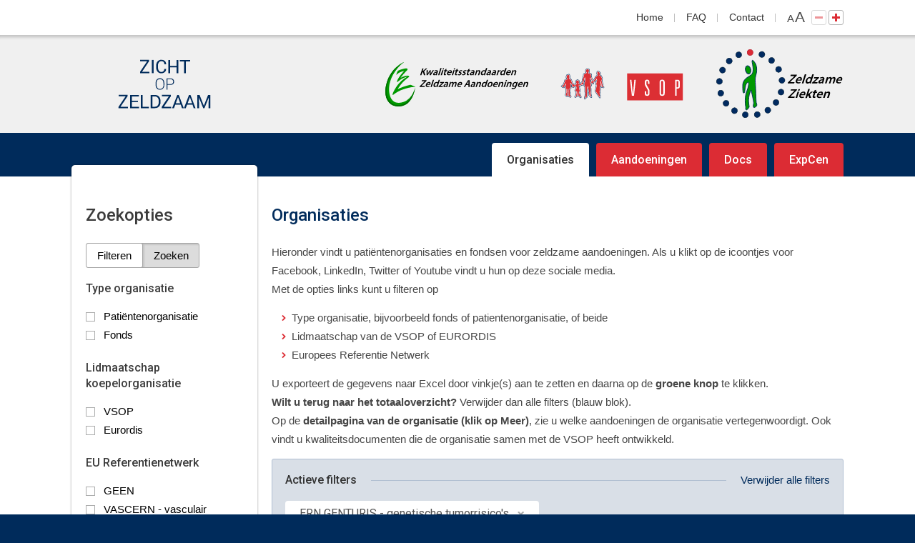

--- FILE ---
content_type: text/html; charset=UTF-8
request_url: https://zichtopzeldzaam.nl/organisaties/?filter=ern-genturis-genetische-tumorrisicos
body_size: 4966
content:
<!DOCTYPE html>
<html lang="nl">
<head>
	<meta charset="utf-8">
	<title>Organisaties | Zicht op Zeldzaam</title>
	<meta name="author" content="Zicht op Zeldzaam">
	<meta name="description" content="Organisaties voor zeldzame aandoeningen. Te filteren op lidmaatschap koepelorganisatie en fonds of pati&euml;ntenorganisatie.">
	<meta name="keywords" content="Pati&euml;ntenorganisatie zeldzame aandoeningen Fonds">
	
	<meta property="og:title" content="Organisaties | Zicht op Zeldzaam" />
	<meta property="og:type" content="website" />
	<meta property="og:url" content="https://zichtopzeldzaam.nl/organisaties/" />
	<meta property="og:description" content="Organisaties voor zeldzame aandoeningen. Te filteren op lidmaatschap koepelorganisatie en fonds of pati&euml;ntenorganisatie." />
	<meta property="og:site_name" content="Zicht op Zeldzaam" />
	<meta property="og:locale" content="nl_NL" />
	<meta property="og:image" content="https://zichtopzeldzaam.nl/media/img/logo_zichtopzeldzaam_og.png" />

	<link rel="canonical" href="https://zichtopzeldzaam.nl/organisaties/">

	<!-- Icons -->
	<link rel="shortcut icon" href="/favicon.ico">
	<link rel="icon" href="/favicon.ico">
	<link rel="apple-touch-icon" sizes="144x144" href="/apple-touch-icon-144x144.png"><!-- For third-generation iPad with high-resolution Retina display: -->
	<link rel="apple-touch-icon" sizes="114x114" href="/apple-touch-icon-114x114.png"><!-- For iPhone with high-resolution Retina display: -->
	<link rel="apple-touch-icon" sizes="72x72" href="/apple-touch-icon-72x72.png"><!-- For first- and second-generation iPad: -->
	<link rel="apple-touch-icon" href="/apple-touch-icon.png"><!-- For non-Retina iPhone, iPod Touch, and Android 2.1+ devices: -->

	<!-- Responsive & mobiel meta tags -->
	<meta name="HandheldFriendly" content="True">
	<meta name="MobileOptimized" content="320">
	<meta name="viewport" content="width=device-width, target-densitydpi=160dpi, initial-scale=1.0, minimum-scale=1.0, maximum-scale=1.0">

	<!-- Stylesheets -->
	<link rel="stylesheet" href="https://cdnjs.cloudflare.com/ajax/libs/font-awesome/4.7.0/css/font-awesome.min.css">
	<link rel="stylesheet" href="https://fonts.googleapis.com/css?family=Roboto:400,500,700">
	<link rel="stylesheet" href="/media/css/app.css?id=011ba407b6ff8150a4dc" media="screen">
	<link rel="stylesheet" href="/media/css/print.css?id=17a4fff56f8053c9f47d" media="print">

	<!--[if lt IE 9]>
		<script src="https://html5shiv.googlecode.com/svn/trunk/html5.js"></script>
	<![endif]-->

	
					<script>(function(w,d,s,l,i){w[l]=w[l]||[];w[l].push({"gtm.start":
					new Date().getTime(),event:"gtm.js"});var f=d.getElementsByTagName(s)[0],
					j=d.createElement(s),dl=l!="dataLayer"?"&l="+l:"";j.async=true;j.src=
					"https://www.googletagmanager.com/gtm.js?id="+i+dl;f.parentNode.insertBefore(j,f);
					})(window,document,"script","dataLayer","GTM-PKSCV35");</script>
				
</head>

<body id="vervolg" class="size15 ">

				<noscript><iframe src="https://www.googletagmanager.com/ns.html?id=GTM-PKSCV35"
				height="0" width="0" style="display:none;visibility:hidden"></iframe></noscript>
			

<nav id="top">
    <div class="container">
        <ul class="topnav">
<li class="menu-1"><a href="https://zichtopzeldzaam.nl/" title="Zicht op Zeldzaam">Home</a></li>
<li class="menu-5"><a href="https://zichtopzeldzaam.nl/faq/" title="FAQ">FAQ</a></li>
<li class="menu-8"><a href="https://zichtopzeldzaam.nl/contact/" title="Contact">Contact</a></li>
<li><span id="textSize">a<span>A</span></span><a rel="nofollow" href="javascript:void(0);" id="buttonSmall" title="De tekst kan niet kleiner" class="disabled">-</a><a rel="nofollow" href="?textsize=bigger" id="buttonLarge" title="Tekst groter maken">+</a></li></ul>

    </div>
</nav>

<header>
    <div class="container">
        
	<a id="logoZoz" href="https://zichtopzeldzaam.nl" title="Zicht op Zeldzaam"><img src="/media/img/logo_zichtopzeldzaam.svg" alt="Zicht op Zeldzaam" title="Zicht op Zeldzaam"></a>
	<a id="zza" href="http://www.zorgstandaarden.net/" target="_blank" title="Zorgstandaarden.net"><img src="/media/img/logo_kza.svg" alt="Zorgstandaarden.net" title="Zorgstandaarden.net"></a>
	<a id="vsop" href="https://vsop.nl/" target="_blank" title="VSOP voor zeldzame en genetische aandoeningen"><img src="/media/img/logo_vsop-desktop.svg" alt="VSOP voor zeldzame en genetische aandoeningen" title="VSOP voor zeldzame en genetische aandoeningen"></a>
	<a id="zzp" href="https://zichtopzeldzaam.nl" title="Zeldzame ziekten"><img src="/media/img/logo_zeldzame-ziekten.svg" alt="Zeldzame ziekten" title="Zeldzame ziekten"></a>
    </div>
</header>

<nav id="nav">
    <div class="container">
		<ul class="topnav">
<li class="menu-1"><a href="https://zichtopzeldzaam.nl/" title="Zicht op Zeldzaam">Home</a></li>
<li class="menu-3"><a class="active" href="https://zichtopzeldzaam.nl/organisaties/" title="Organisaties">Organisaties</a></li>
<li class="menu-6"><a href="https://zichtopzeldzaam.nl/aandoeningen/" title="Aandoeningen">Aandoeningen</a></li>
<li class="menu-4"><a href="https://zichtopzeldzaam.nl/documenten/" title="Documenten">Docs</a></li>
<li class="menu-11"><a href="https://zichtopzeldzaam.nl/expertisecentra/" title="Expertisecentra">ExpCen</a></li>
<li class="menu-5"><a href="https://zichtopzeldzaam.nl/faq/" title="FAQ">FAQ</a></li>
<li class="menu-8"><a href="https://zichtopzeldzaam.nl/contact/" title="Contact">Contact</a></li>
</ul>

    </div>
</nav>

<div id="content">
    <div class="container">
        <aside id="left"><span class="h1">Zoekopties</span><div id="optiePicker"><a href="?tab=filter" class="optieFilter optieActive" title="Gebruik deze optie om te zoeken met behulp van filters">Filteren</a><a href="?tab=search" class="optieSearch" title="Gebruik deze optie om te zoeken met behulp van een zoekopdracht">Zoeken</a></div><div id="filterOpties"><span class="h1 hidden">Verfijn uw selectie</span><div id="filters-showhide"><div id="filterswrap"><div class="filters"><h3>Type organisatie</h3><ul class="chop">
<li><a href="https://zichtopzeldzaam.nl/organisaties/?filter=patientenorganisatie" title="Pati&euml;ntenorganisatie">Pati&euml;ntenorganisatie</a></li>
<li><a href="https://zichtopzeldzaam.nl/organisaties/?filter=fonds" title="Fonds">Fonds</a></li>
</ul>
</div><div class="filters"><h3>Lidmaatschap koepelorganisatie</h3><ul class="chop">
<li><a href="https://zichtopzeldzaam.nl/organisaties/?filter=vsop" title="VSOP">VSOP</a></li>
<li><a href="https://zichtopzeldzaam.nl/organisaties/?filter=eurordis" title="Eurordis">Eurordis</a></li>
</ul>
</div><div class="filters"><h3>EU Referentienetwerk</h3><ul class="chop">
<li><a href="https://zichtopzeldzaam.nl/organisaties/?filter=geen" title="GEEN">GEEN</a></li>
<li><a href="https://zichtopzeldzaam.nl/organisaties/?filter=vascern-vasculair" title="VASCERN - vasculair">VASCERN - vasculair</a></li>
<li><a href="https://zichtopzeldzaam.nl/organisaties/?filter=ern-rita-immunologisch" title="ERN RITA - immunologisch">ERN RITA - immunologisch</a></li>
<li><a href="https://zichtopzeldzaam.nl/organisaties/?filter=ern-reconnet" title="ERN ReCONNET">ERN ReCONNET</a></li>
<li><a href="https://zichtopzeldzaam.nl/organisaties/?filter=ern-rare-liver" title="ERN RARE-LIVER">ERN RARE-LIVER</a></li>
<li><a href="https://zichtopzeldzaam.nl/organisaties/?filter=ern-paedcan-kinderkanker" title="ERN PaedCan - kinderkanker">ERN PaedCan - kinderkanker</a></li>
<li><a href="https://zichtopzeldzaam.nl/organisaties/?filter=metabern-stofwisselingsstoornissen" title="MetabERN - stofwisselingsstoornissen">MetabERN - stofwisselingsstoornissen</a></li>
<li><a href="https://zichtopzeldzaam.nl/organisaties/?filter=ern-euro-nmd-neuromusculair" title="ERN EURO-NMD - neuromusculair">ERN EURO-NMD - neuromusculair</a></li>
<li><a href="https://zichtopzeldzaam.nl/organisaties/?filter=ern-euracan-volw-kanker" title="ERN EURACAN - volw. kanker">ERN EURACAN - volw. kanker</a></li>
<li><a href="https://zichtopzeldzaam.nl/organisaties/?filter=ern-skin-huid" title="ERN Skin - huid">ERN Skin - huid</a></li>
<li><a href="https://zichtopzeldzaam.nl/organisaties/?filter=ernica-erfelijkenaangeboren" title="ERNICA  - erfelijk&amp;aangeboren">ERNICA  - erfelijk&amp;aangeboren</a></li>
<li><a href="https://zichtopzeldzaam.nl/organisaties/?filter=ern-rnd-neurologisch" title="ERN-RND - neurologisch">ERN-RND - neurologisch</a></li>
</ul>
</div></div></div></div></aside>
        <main>
            <h1>Organisaties</h1>

<p>Hieronder vindt u pati&euml;ntenorganisaties en fondsen voor zeldzame aandoeningen. Als u klikt op de icoontjes voor Facebook, LinkedIn, Twitter of Youtube vindt u hun op deze sociale media.<br />
Met de opties links kunt u filteren op&nbsp;</p>

<ul>
	<li>Type organisatie, bijvoorbeeld fonds of patientenorganisatie, of beide</li>
	<li>Lidmaatschap van de VSOP of EURORDIS</li>
	<li>Europees Referentie Netwerk</li>
</ul>

<p>U exporteert de gegevens naar Excel door vinkje(s) aan te zetten en daarna op de <strong>groene knop</strong> te klikken.<br />
<strong>Wilt u terug naar het totaaloverzicht?</strong>&nbsp;Verwijder dan alle filters (blauw blok).<br />
Op de <strong>detailpagina van de organisatie (klik op Meer)</strong>, zie u welke aandoeningen de organisatie vertegenwoordigt. Ook vindt u kwaliteitsdocumenten die de organisatie samen met de VSOP heeft ontwikkeld.</p><div id="filters-active"><h3 id="filterTitle"><span>Actieve filters</span><a href="https://zichtopzeldzaam.nl/organisaties/?removeallfilters" title="Klik hier om alle actieve filters te verwijderen">Verwijder alle filters</a></h3><ul><li><a class="btn btn_std" href="https://zichtopzeldzaam.nl/organisaties/?removefilter=ern-genturis-genetische-tumorrisicos" title="Verwijder alle filters">ERN GENTURIS - genetische tumorrisico&#x27;s</a></li></ul></div><div id="organisatiesOverview">
<form method="post" target="_blank" id="organisatiesOverviewForm">
<div class="toolbox">
<a href="#" class="checkboxselectorindicator checkboxselector invertall" title="Selecteer alle of geen">&nbsp;</a>
<a class="toolboxtoggle" href="#" title="Selectie menu openen/sluiten">Selectie menu</a>
<div class="dropdown">
<a href="#" class="checkboxselector all" title="Selecteer alle organisaties">Selecteer alle</a>
<a href="#" class="checkboxselector none" title="Selecteer geen organisaties">Selecteer geen</a>
<a href="#" class="checkboxselector invert" title="Organisatie selectie omkeren">Selectie omkeren</a>
</div>
</div>
<button class="btn btn_std export" type="submit" name="action" value="export" title="Klik hier om de geselecteerde resultaten te exporteren naar Microsoft Excel">Resultaten exporteren</button>
<div class="topPager"><span class="rpp-select clearfix"><span>&nbsp;</span><ul class="select">
<li><a href="https://zichtopzeldzaam.nl/organisaties/?rows=2">Organisaties per pagina: 2</a></li>
<li><a href="https://zichtopzeldzaam.nl/organisaties/?rows=5">Organisaties per pagina: 5</a></li>
<li><a href="https://zichtopzeldzaam.nl/organisaties/?rows=10">Organisaties per pagina: 10</a></li>
<li><a href="https://zichtopzeldzaam.nl/organisaties/?rows=50">Organisaties per pagina: 50</a></li>
<li><a href="https://zichtopzeldzaam.nl/organisaties/?rows=all" class="active">Alle organisaties</a></li>
</ul>
</span>

</div><div class="clear"></div>
<div id="organisatiesList">
<div class="organisatie">
<label>
<input type="checkbox" class="checkbox checkboxselectoritem" name="organisatie[]" value="96">
<span></span>
</label>
<div class="organisatieLeft"><span class="naam">
<a href="https://zichtopzeldzaam.nl/organisaties/borstkankervereniging-nederland/" title="Borstkankervereniging Nederland">Borstkankervereniging Nederland (BVN)</a>
</span>
<span class="links hasWebsite">
<a class="website" href="http://www.borstkanker.nl/" title="Ga naar de website van Borstkankervereniging Nederland" target="_blank">Website</a>
<span class="social"><a class="twitter" href="https://twitter.com/borstkanker" title="Ga naar de Twitter pagina van Borstkankervereniging Nederland" target="_blank">Twitter</a>
<a class="linkedin" href="https://www.linkedin.com/company/1046412" title="Ga naar de LinkedIn pagina van Borstkankervereniging Nederland" target="_blank">LinkedIn</a>
<a class="youtube" href="https://www.youtube.com/user/BorstkankerNL" title="Ga naar de YouTube pagina van Borstkankervereniging Nederland" target="_blank">YouTube</a>
</span></span>
</div>
<div class="organisatieRight"><a class="more" href="https://zichtopzeldzaam.nl/organisaties/borstkankervereniging-nederland/" title="Borstkankervereniging Nederland">Meer</a>
</div></div>
<div class="organisatie">
<label>
<input type="checkbox" class="checkbox checkboxselectoritem" name="organisatie[]" value="219">
<span></span>
</label>
<div class="organisatieLeft"><span class="naam">
<a href="https://zichtopzeldzaam.nl/organisaties/european-li-fraumeni-families-foundation/" title="European Li-Fraumeni Families Foundation">European Li-Fraumeni Families Foundation (ELFF)</a>
</span>
<span class="links hasWebsite">
<a class="website" href="https://lifraumeni.eu/" title="Ga naar de website van European Li-Fraumeni Families Foundation" target="_blank">Website</a>
<span class="social"><a class="twitter" href="https://twitter.com/lifraumeni" title="Ga naar de Twitter pagina van European Li-Fraumeni Families Foundation" target="_blank">Twitter</a>
</span></span>
</div>
<div class="organisatieRight"><a class="more" href="https://zichtopzeldzaam.nl/organisaties/european-li-fraumeni-families-foundation/" title="European Li-Fraumeni Families Foundation">Meer</a>
</div></div>
<div class="organisatie">
<label>
<input type="checkbox" class="checkbox checkboxselectoritem" name="organisatie[]" value="211">
<span></span>
</label>
<div class="organisatieLeft"><span class="naam">
<a href="https://zichtopzeldzaam.nl/organisaties/hersenstichting/" title="Hersenstichting">Hersenstichting (HS)</a>
</span>
<span class="links hasWebsite">
<a class="website" href="https://www.hersenstichting.nl/" title="Ga naar de website van Hersenstichting" target="_blank">Website</a>
<span class="social"><a class="facebook" href="https://www.facebook.com/hersenstichting" title="Ga naar de Facebook pagina van Hersenstichting" target="_blank">Facebook</a>
<a class="twitter" href="https://twitter.com/hersenstichting" title="Ga naar de Twitter pagina van Hersenstichting" target="_blank">Twitter</a>
<a class="linkedin" href="https://www.linkedin.com/company/hersenstichting-nederland" title="Ga naar de LinkedIn pagina van Hersenstichting" target="_blank">LinkedIn</a>
<a class="youtube" href="https://www.youtube.com/user/HersenstichtingYT" title="Ga naar de YouTube pagina van Hersenstichting" target="_blank">YouTube</a>
</span></span>
</div>
<div class="organisatieRight"><a class="more" href="https://zichtopzeldzaam.nl/organisaties/hersenstichting/" title="Hersenstichting">Meer</a>
</div></div>
<div class="organisatie">
<label>
<input type="checkbox" class="checkbox checkboxselectoritem" name="organisatie[]" value="133">
<span></span>
</label>
<div class="organisatieLeft"><span class="naam">
<a href="https://zichtopzeldzaam.nl/organisaties/huidpatienten-nederland/" title="Huid Nederland">Huid Nederland (HN)</a>
</span>
<span class="links hasWebsite">
<a class="website" href="https://huidnederland.com/" title="Ga naar de website van Huid Nederland" target="_blank">Website</a>
<span class="social"><a class="facebook" href="https://www.facebook.com/HuidNederland" title="Ga naar de Facebook pagina van Huid Nederland" target="_blank">Facebook</a>
<a class="twitter" href="https://twitter.com/HuidNederland" title="Ga naar de Twitter pagina van Huid Nederland" target="_blank">Twitter</a>
<a class="linkedin" href="https://www.linkedin.com/company/huid-nederland/" title="Ga naar de LinkedIn pagina van Huid Nederland" target="_blank">LinkedIn</a>
</span></span>
</div>
<div class="organisatieRight"><a class="more" href="https://zichtopzeldzaam.nl/organisaties/huidpatienten-nederland/" title="Huid Nederland">Meer</a>
</div></div>
<div class="organisatie">
<label>
<input type="checkbox" class="checkbox checkboxselectoritem" name="organisatie[]" value="157">
<span></span>
</label>
<div class="organisatieLeft"><span class="naam">
<a href="https://zichtopzeldzaam.nl/organisaties/maag-lever-darm-stichting/" title="Maag Lever Darm Stichting">Maag Lever Darm Stichting (MLDS)</a>
</span>
<span class="links hasWebsite">
<a class="website" href="http://www.mlds.nl/" title="Ga naar de website van Maag Lever Darm Stichting" target="_blank">Website</a>
<span class="social"><a class="facebook" href="https://www.facebook.com/mldstichting" title="Ga naar de Facebook pagina van Maag Lever Darm Stichting" target="_blank">Facebook</a>
<a class="twitter" href="https://twitter.com/MLDS" title="Ga naar de Twitter pagina van Maag Lever Darm Stichting" target="_blank">Twitter</a>
<a class="youtube" href="https://www.youtube.com/user/MLDStichting" title="Ga naar de YouTube pagina van Maag Lever Darm Stichting" target="_blank">YouTube</a>
</span></span>
</div>
<div class="organisatieRight"><a class="more" href="https://zichtopzeldzaam.nl/organisaties/maag-lever-darm-stichting/" title="Maag Lever Darm Stichting">Meer</a>
</div></div>
<div class="organisatie">
<label>
<input type="checkbox" class="checkbox checkboxselectoritem" name="organisatie[]" value="70">
<span></span>
</label>
<div class="organisatieLeft"><span class="naam">
<a href="https://zichtopzeldzaam.nl/organisaties/neurofibromatose-vereniging-nederland/" title="Neurofibromatose Vereniging Nederland">Neurofibromatose Vereniging Nederland (NFVN)</a>
</span>
<span class="links hasWebsite">
<a class="website" href="http://www.neurofibromatose.nl" title="Ga naar de website van Neurofibromatose Vereniging Nederland" target="_blank">Website</a>
<span class="social"></span></span>
</div>
<div class="organisatieRight"><a class="more" href="https://zichtopzeldzaam.nl/organisaties/neurofibromatose-vereniging-nederland/" title="Neurofibromatose Vereniging Nederland">Meer</a>
</div></div>
<div class="organisatie">
<label>
<input type="checkbox" class="checkbox checkboxselectoritem" name="organisatie[]" value="132">
<span></span>
</label>
<div class="organisatieLeft"><span class="naam">
<a href="https://zichtopzeldzaam.nl/organisaties/leven-met-kanker/" title="Pati&euml;ntenplatform Zeldzame Kankers">Pati&euml;ntenplatform Zeldzame Kankers</a>
</span>
<span class="links hasWebsite">
<a class="website" href="https://zeldzamekankers.nl/" title="Ga naar de website van Pati&euml;ntenplatform Zeldzame Kankers" target="_blank">Website</a>
<span class="social"><a class="facebook" href="https://www.facebook.com/nfkkanker" title="Ga naar de Facebook pagina van Pati&euml;ntenplatform Zeldzame Kankers" target="_blank">Facebook</a>
<a class="twitter" href="https://twitter.com/nfkkanker" title="Ga naar de Twitter pagina van Pati&euml;ntenplatform Zeldzame Kankers" target="_blank">Twitter</a>
<a class="linkedin" href="https://www.linkedin.com/company/nederlandse-federatie-van-kankerpatientenorganisaties/" title="Ga naar de LinkedIn pagina van Pati&euml;ntenplatform Zeldzame Kankers" target="_blank">LinkedIn</a>
</span></span>
</div>
<div class="organisatieRight"><div class="imageWrapper"><a href="https://zichtopzeldzaam.nl/organisaties/leven-met-kanker/" title="Pati&euml;ntenplatform Zeldzame Kankers"><img src="/media/uploads/nl/organisaties/thumb/Zeldzame_Kankers_RGB.jpg?_=1608735103" alt="Pati&euml;ntenplatform Zeldzame Kankers" title="Pati&euml;ntenplatform Zeldzame Kankers"></a>
</div>
<a class="more" href="https://zichtopzeldzaam.nl/organisaties/leven-met-kanker/" title="Pati&euml;ntenplatform Zeldzame Kankers">Meer</a>
</div></div>
<div class="organisatie">
<label>
<input type="checkbox" class="checkbox checkboxselectoritem" name="organisatie[]" value="172">
<span></span>
</label>
<div class="organisatieLeft"><span class="naam">
<a href="https://zichtopzeldzaam.nl/organisaties/stichting-cdh1/" title="Stichting CDH1">Stichting CDH1 (CDH)</a>
</span>
<span class="links hasWebsite">
<a class="website" href="https://www.stichting-cdh1.nl/" title="Ga naar de website van Stichting CDH1" target="_blank">Website</a>
<span class="social"><a class="facebook" href="https://www.facebook.com/pages/Stichting-CDH1/855254634501705?fref=photo" title="Ga naar de Facebook pagina van Stichting CDH1" target="_blank">Facebook</a>
</span></span>
</div>
<div class="organisatieRight"><a class="more" href="https://zichtopzeldzaam.nl/organisaties/stichting-cdh1/" title="Stichting CDH1">Meer</a>
</div></div>
<div class="organisatie">
<label>
<input type="checkbox" class="checkbox checkboxselectoritem" name="organisatie[]" value="97">
<span></span>
</label>
<div class="organisatieLeft"><span class="naam">
<a href="https://zichtopzeldzaam.nl/organisaties/stichting-diagnose-kanker/" title="Stichting Diagnose Kanker">Stichting Diagnose Kanker (SDK)</a>
</span>
<span class="links hasWebsite">
<a class="website" href="http://www.diagnose-kanker.nl/" title="Ga naar de website van Stichting Diagnose Kanker" target="_blank">Website</a>
<span class="social"></span></span>
</div>
<div class="organisatieRight"><a class="more" href="https://zichtopzeldzaam.nl/organisaties/stichting-diagnose-kanker/" title="Stichting Diagnose Kanker">Meer</a>
</div></div>
<div class="organisatie">
<label>
<input type="checkbox" class="checkbox checkboxselectoritem" name="organisatie[]" value="13">
<span></span>
</label>
<div class="organisatieLeft"><span class="naam">
<a href="https://zichtopzeldzaam.nl/organisaties/nederlandse-vereniging-voor-slechthorenden/" title="Stichting Hoormij">Stichting Hoormij (NVVS)</a>
</span>
<span class="links hasWebsite">
<a class="website" href="http://www.stichtinghoormij.nl" title="Ga naar de website van Stichting Hoormij" target="_blank">Website</a>
<span class="social"><a class="facebook" href="https://www.facebook.com/stichtinghoormij" title="Ga naar de Facebook pagina van Stichting Hoormij" target="_blank">Facebook</a>
<a class="twitter" href="https://twitter.com/StHoormij" title="Ga naar de Twitter pagina van Stichting Hoormij" target="_blank">Twitter</a>
<a class="youtube" href="https://www.youtube.com/results?search_query=Nederlandse+Vereniging+voor+Slechthorenden" title="Ga naar de YouTube pagina van Stichting Hoormij" target="_blank">YouTube</a>
</span></span>
</div>
<div class="organisatieRight"><a class="more" href="https://zichtopzeldzaam.nl/organisaties/nederlandse-vereniging-voor-slechthorenden/" title="Stichting Hoormij">Meer</a>
</div></div>
<div class="organisatie">
<label>
<input type="checkbox" class="checkbox checkboxselectoritem" name="organisatie[]" value="51">
<span></span>
</label>
<div class="organisatieLeft"><span class="naam">
<a href="https://zichtopzeldzaam.nl/organisaties/stichting-lynch-polyposis/" title="Stichting Lynch Polyposis">Stichting Lynch Polyposis (LP)</a>
</span>
<span class="links hasWebsite">
<a class="website" href="http://www.lynch-polyposis.nl/" title="Ga naar de website van Stichting Lynch Polyposis" target="_blank">Website</a>
<span class="social"><a class="facebook" href="https://www.facebook.com/stichtinglynchpolyposis/" title="Ga naar de Facebook pagina van Stichting Lynch Polyposis" target="_blank">Facebook</a>
<a class="twitter" href="https://twitter.com/darmkanker" title="Ga naar de Twitter pagina van Stichting Lynch Polyposis" target="_blank">Twitter</a>
<a class="linkedin" href="https://www.linkedin.com/company/stichting-lynch-polyposis/" title="Ga naar de LinkedIn pagina van Stichting Lynch Polyposis" target="_blank">LinkedIn</a>
</span></span>
</div>
<div class="organisatieRight"><a class="more" href="https://zichtopzeldzaam.nl/organisaties/stichting-lynch-polyposis/" title="Stichting Lynch Polyposis">Meer</a>
</div></div>
<div class="organisatie">
<label>
<input type="checkbox" class="checkbox checkboxselectoritem" name="organisatie[]" value="92">
<span></span>
</label>
<div class="organisatieLeft"><span class="naam">
<a href="https://zichtopzeldzaam.nl/organisaties/ptennl/" title="Stichting PTEN Nederland-Belgi&euml;">Stichting PTEN Nederland-Belgi&euml; (PTEN)</a>
</span>
<span class="links hasWebsite">
<a class="website" href="https://ptenbelgienederland.nl/" title="Ga naar de website van Stichting PTEN Nederland-Belgi&euml;" target="_blank">Website</a>
<span class="social"><a class="facebook" href="https://www.facebook.com/pages/Over-Leven-met-het-Cowden-syndroom/330059333745257" title="Ga naar de Facebook pagina van Stichting PTEN Nederland-Belgi&euml;" target="_blank">Facebook</a>
</span></span>
</div>
<div class="organisatieRight"><a class="more" href="https://zichtopzeldzaam.nl/organisaties/ptennl/" title="Stichting PTEN Nederland-Belgi&euml;">Meer</a>
</div></div>
</div>
</form>
<div class="clear"></div>
</div>
<button class="btn btn_std export bottom" type="submit" name="action" value="export" title="Klik hier om de geselecteerde resultaten te exporteren naar Microsoft Excel">Resultaten exporteren</button>
<div class="footerPager"><span class="rpp-select clearfix"><span>&nbsp;</span><ul class="select">
<li><a href="https://zichtopzeldzaam.nl/organisaties/?rows=2">Organisaties per pagina: 2</a></li>
<li><a href="https://zichtopzeldzaam.nl/organisaties/?rows=5">Organisaties per pagina: 5</a></li>
<li><a href="https://zichtopzeldzaam.nl/organisaties/?rows=10">Organisaties per pagina: 10</a></li>
<li><a href="https://zichtopzeldzaam.nl/organisaties/?rows=50">Organisaties per pagina: 50</a></li>
<li><a href="https://zichtopzeldzaam.nl/organisaties/?rows=all" class="active">Alle organisaties</a></li>
</ul>
</span>

</div>
            
            <div id="crumbs">
                <p><span itemscope itemtype="http://data-vocabulary.org/Breadcrumb"><a itemprop="url" href="https://zichtopzeldzaam.nl/" title="Home"><span itemprop="title">Home</span></a></span><span class="sep">&gt;</span><span class="last">Organisaties</span><a id="crumbsToTop" href="#top" title="Klik hier om naar de bovenkant van de pagina te gaan">Omhoog</a></p>
            </div>
        </main>
        
    </div>
</div>

<footer>
    <div class="container">
        <div id="fleft">
            
        </div>
        <div id="fright">
            &copy;&nbsp;2026&nbsp;Zicht op Zeldzaam <span>|</span> <a href="https://zichtopzeldzaam.nl/disclaimer/" title="Disclaimer">Disclaimer</a> <span>|</span> <a href="https://zichtopzeldzaam.nl/privacy/" title="Privacy">Privacy</a> <span>|</span> <a href="https://zichtopzeldzaam.nl/sitemap/" title="Sitemap">Sitemap</a>
        </div>
    </div>
</footer>

<!--[if lt IE 9]>
	<script src="/media/js/lib/selectivizr-min.js"></script>
<![endif]-->
<script src="/media/js/app.js?id=32d37732c90f5e3adec6"></script>

</body>
</html>


--- FILE ---
content_type: image/svg+xml
request_url: https://zichtopzeldzaam.nl/media/img/bg_social-media-icons.svg
body_size: 3668
content:
<svg xmlns="http://www.w3.org/2000/svg" width="178" height="46" viewBox="-1.0002441 -1 178 46" enable-background="new -1.0002441 -1 178 46"><path fill="#3b589c" d="M0,18h18v18H0V18z"/><path fill="#fff" d="m9.654 36h2.782v-6.627h2.045l.736-2.863h-2.7c0 0 0-1.228 0-1.964 0-.737.572-1.228 2.373-1.228v-2.536c0 0-.9-.328-2.127-.328-1.475 0-3.191 1.31-3.191 3.354 0 2.455 0 2.617 0 2.617h-2.29v2.946h2.372v6.628"/><path fill="#575757" d="M0,0h18v18H0V0z"/><path fill="#fff" d="m9.654 18h2.782v-6.627h2.045l.736-2.864h-2.7c0 0 0-1.227 0-1.963 0-.736.572-1.227 2.373-1.227v-2.619c0 0-.9-.327-2.127-.327-1.475 0-3.191 1.309-3.191 3.354 0 2.455 0 2.619 0 2.619h-2.29v2.945h2.372v6.709"/><path fill="#bd3829" d="M18,18h18v18H18V18z"/><path fill="#fff" d="m25.12 20.536h3.927l.083.082-.817.573h-1.228c.818.49 1.228 1.228 1.228 2.372 0 .818-.573 1.72-1.556 2.455-.245.246-.327.572-.327.817 0 .328.49.899 1.473 1.638.409.408.736.817.818 1.063l.162.572v.654c0 .981-.571 1.883-1.882 2.454-.409.082-.817.246-1.063.328h-.082l-.491.081h-.982c-.98-.081-1.718-.245-2.127-.49-.327-.164-.736-.408-.981-.736-.246-.326-.327-.572-.327-.735l-.082-.083v-.49c0-.408.328-.898.736-1.473.572-.572 1.145-.818 1.718-.981.409-.163 1.227-.245 2.291-.245v-.082c-.327-.326-.572-.735-.572-.981v-.082c0-.081.082-.326.163-.654h-.082-.245c-1.473 0-2.373-.573-3.03-1.882-.082-.327-.164-.654-.164-.9v-.408c0-.572.327-1.146.9-1.799.655-.738 1.554-.983 2.536-1.065m-3.03 10.391c0 .818.573 1.474 1.556 1.964.408.082.817.246 1.227.246 1.391 0 2.372-.408 2.781-1.228.083-.328.164-.573.164-.736v-.409c0-.572-.491-1.063-1.474-1.718-.245-.246-.736-.328-1.309-.328-.982 0-1.882.328-2.537 1.064-.326.409-.408.735-.408 1.145m.818-7.854c0 .981.409 1.881 1.227 2.618.328.244.737.326 1.063.326.573 0 .981-.326 1.228-.899.164-.409.328-.818.328-1.146 0-.328-.082-.818-.328-1.229-.326-.818-.817-1.309-1.473-1.554-.245-.082-.409-.082-.654-.082-.736 0-1.228.408-1.473 1.227.164.329.082.574.082.738m8.1-2.455h.573l.081.082v1.964l.082.081h1.964l.081.082v.571l-.081.084h-1.882c-.083 0-.083 0-.164.08v.41 1.391h-.573v-.572-1.473c0-.082-.082-.082-.082-.082h-1.881l-.083-.082v-.573l.083-.081h1.963l.083-.081-.164-1.801"/><path fill="#5e5e5e" d="M18,0h18v18H18V0z"/><path fill="#fff" d="m25.12 2.618h3.927l.083.082-.817.572h-1.228c.817.492 1.228 1.228 1.228 2.374 0 .818-.573 1.718-1.556 2.455-.245.246-.327.573-.327.818 0 .327.49.9 1.473 1.637.409.409.736.818.818 1.063l.162.573v.655c0 .981-.571 1.881-1.882 2.455-.409.082-.817.245-1.063.327h-.082-.491-.982c-.98-.082-1.718-.246-2.127-.491-.327-.164-.736-.409-.981-.736-.246-.327-.327-.573-.327-.736l-.082-.082v-.491c0-.409.328-.9.736-1.473.572-.573 1.145-.818 1.718-.982.409-.164 1.227-.245 2.291-.245v-.082c-.327-.327-.572-.736-.572-.982v-.084c0-.082.082-.327.163-.654h-.082-.245c-1.473 0-2.373-.573-3.03-1.882-.082-.327-.164-.654-.164-.9v-.409c0-.573.327-1.145.9-1.8.655-.736 1.554-.982 2.536-.982m-3.03 10.309c0 .818.573 1.473 1.556 1.964.408.082.817.245 1.227.245 1.391 0 2.372-.409 2.781-1.227.083-.327.164-.573.164-.736v-.409c0-.573-.491-1.064-1.474-1.718-.245-.245-.736-.327-1.309-.327-.982 0-1.882.327-2.537 1.063-.326.409-.408.736-.408 1.145m.818-7.854c0 .982.409 1.882 1.227 2.618.328.246.737.327 1.063.327.573 0 .981-.327 1.228-.9.164-.409.328-.818.328-1.146 0-.327-.082-.818-.328-1.228-.326-.818-.817-1.309-1.473-1.554-.245-.082-.409-.082-.654-.082-.736 0-1.228.409-1.473 1.227.164.329.082.574.082.738m8.1-2.455h.573l.082.082v1.964l.082.082h1.964l-.082-.082v.573h-.083-1.882c-.081 0-.081 0-.164.082v.409 1.555h-.573v-.574-1.391c0-.082-.082-.082-.082-.082h-1.882l-.082-.082v-.49l.082-.082h1.963l.084-.082v-1.882"/><path fill="#017fb2" d="M36,18h18v18H36V18z"/><g fill="#fff"><path d="m39.19 25.2h2.7v7.772h-2.7v-7.772"/><path d="m43.2 32.973h2.373c0 0 0-4.173 0-4.664 0-.49.409-1.309 1.555-1.309s1.473.573 1.473 1.229c0 .654 0 4.744 0 4.744h2.373c0 0 0-3.682 0-4.826 0-1.064-.572-2.945-2.864-2.945-2.208 0-2.618 1.227-2.618 1.227v-1.228h-2.373l.082 7.772"/><circle cx="40.5" cy="23.07" r="1.473"/></g><path fill="#5f5f5f" d="M36,0h18v18H36V0z"/><g fill="#fff"><path d="m39.19 7.2h2.7v7.773h-2.7v-7.773"/><path d="m43.2 14.973h2.373c0 0 0-4.172 0-4.664 0-.491.409-1.309 1.555-1.309s1.473.573 1.473 1.227c0 .655 0 4.746 0 4.746h2.373c0 0 0-3.682 0-4.827 0-1.063-.572-2.946-2.864-2.946-2.208 0-2.618 1.228-2.618 1.228v-1.31h-2.373l.082 7.855"/><circle cx="40.5" cy="5.073" r="1.473"/></g><path fill="#d73532" d="M54,18h18v18H54V18z"/><path fill="#fff" d="m61.855 28.964c0 0-1.228 3.683-1.8 4.418-.573.736.326-3.682.572-5.073.245-1.473.736-2.127.245-2.371-.491-.246 0-2.455 1.228-2.455s.981 1.882.572 2.699c-.408.818-.572 1.392-.572 1.801.082.408 2.127 1.472 3.108.08 1.228-1.637 1.228-4.254.164-5.317-1.063-.981-3.272-1.554-4.991-.49-1.637.981-1.799 3.272-1.063 4.336.654.982.082 1.392-.327 1.063-.491-.327-1.882-2.127-.573-4.827 1.31-2.781 5.073-2.536 7.281-1.473 1.964.9 3.273 4.991.246 7.937-1.883 1.8-4.091-.327-4.091-.327"/><path fill="#656565" d="M54,0h18v18H54V0z"/><path fill="#fff" d="m61.855 10.963c0 0-1.228 3.682-1.8 4.418-.573.818.326-3.682.572-5.073.245-1.473.736-2.127.245-2.373s0-2.455 1.228-2.455.981 1.882.572 2.7c-.408.82-.572 1.393-.572 1.802.082.409 2.127 1.473 3.108.082 1.228-1.636 1.228-4.254.164-5.318-1.063-.981-3.272-1.554-4.991-.49-1.637.981-1.799 3.272-1.063 4.336.654.982.082 1.391-.327 1.063-.491-.327-1.882-2.127-.573-4.827 1.31-2.782 5.073-2.537 7.281-1.473 1.964.9 3.273 4.991.246 7.936-1.883 1.8-4.091-.328-4.091-.328"/><path fill="#3cf" d="M72,18h18v18H72V18z"/><path fill="#fff" d="m75.27 30.602c0 0 1.719.979 3.601.979s6.546-1.228 6.627-6.954c0 0 .9-.736 1.146-1.229 0 0-.818.328-1.228.328 0 0 .817-.572.981-1.228 0 0-.9.49-1.475.573 0 0-.653-.737-1.799-.737s-2.537.981-2.292 2.864c0 0-2.781-.082-4.826-2.455 0 0-1.063 1.637.735 3.109 0 0-.654-.082-.98-.328 0 0-.163 1.719 1.8 2.373 0 0-.572.082-.981 0 0 0 .327 1.392 2.127 1.637 0 .083-1.309 1.311-3.437 1.066"/><path fill="#a4a4a4" d="M72,0h18v18H72V0z"/><path fill="#fff" d="m75.27 12.6c0 0 1.719.982 3.601.982s6.546-1.228 6.627-6.955c0 0 .9-.736 1.146-1.228 0 0-.818.327-1.228.327 0 0 .817-.573.981-1.227 0 0-.9.491-1.475.573 0 0-.653-.737-1.799-.737s-2.537.982-2.292 2.864c0 0-2.781-.082-4.826-2.455 0 0-1.063 1.637.735 3.109 0 0-.654-.082-.98-.327 0 0-.163 1.718 1.8 2.373 0 0-.572.082-.981 0 0 0 .327 1.391 2.127 1.637 0 .082-1.309 1.31-3.437 1.064"/><path fill="#c8302d" d="M90,18h18v18H90V18"/><g fill="#fff"><path d="m102.03 25.2h-.654v-.409c-.245.327-.491.409-.735.409-.164 0-.327-.082-.409-.327-.082-.082-.082-.327-.082-.573v-2.782h.654v2.7c0 .164 0 .246 0 .246 0 .082.081.082.081.082.082 0 .246-.082.409-.328v-2.781h.655l.081 3.763"/><path d="m99.65 22.745c0-.326-.081-.654-.245-.818-.164-.245-.49-.326-.736-.326-.327 0-.571.081-.735.326-.081.164-.245.492-.245.818v1.228c0 .327.081.654.164.818.162.245.489.327.816.327s.572-.082.818-.327c.082-.164.163-.409.163-.818v-1.228m-.735 1.392c.081.327-.083.572-.328.572s-.327-.163-.327-.572v-1.473c-.081-.328.082-.573.327-.573s.328.164.328.573v1.473"/><path d="m96.95 23.24v1.964h-.735v-1.964c0 0-.735-2.373-.899-2.863h.735l.491 1.882.491-1.882h.735l-.818 2.863"/><path d="m99.82 29.373c-.082 0-.245.081-.327.163v2.128c.082.081.245.163.327.163.164 0 .327-.082.327-.491v-1.473c0-.49-.082-.49-.327-.49"/><path d="m102.76 29.782c0-.328-.081-.409-.326-.409s-.327.081-.327.409v.327h.653v-.327"/><path d="m104.24 27.982c0 0-.082-.737-.491-.982-.409-.409-.898-.409-1.145-.409-1.638-.081-4.01-.081-4.01-.081s-2.372 0-4.01.081c-.246 0-.735 0-1.146.409-.327.327-.49.982-.49.982s0 .816 0 1.718v.817c0 .817.081 1.719.081 1.719s.082.736.49.98c.409.409.981.409 1.228.409.9.082 3.928.082 3.928.082s2.373 0 4.01-.082c.245 0 .736 0 1.146-.409.327-.326.491-.98.491-.98s.082-.817.082-1.719v-.817c0-.9-.164-1.718-.164-1.718m-8.754 4.254h-.818v-3.928h-.817v-.654h2.373v.654h-.819l.082 3.928m2.7 0h-.735v-.327c-.328.327-.492.409-.818.409-.245 0-.327-.082-.49-.245-.082-.083-.082-.246-.082-.492v-2.781h.735v2.536c0 .083 0 .164 0 .245 0 .083.082.083.163.083.083 0 .246-.083.409-.328v-2.618h.737l.081 3.519m2.7-1.063c0 .327-.082.572-.082.654-.081.246-.327.327-.572.327s-.491-.081-.736-.409v.328h-.655v-4.583h.655v1.474c.245-.246.491-.327.736-.327.327 0 .491.081.572.409.082.081.082.327.082.654v1.473zm1.555.572c.164 0 .245-.081.327-.245 0-.081 0-.164 0-.409h.735v.082c0 .163 0 .327 0 .408 0 .083-.081.246-.164.328-.163.245-.489.327-.817.327-.326 0-.654-.082-.817-.327-.082-.164-.246-.409-.246-.818v-1.228c0-.327.083-.654.246-.817.163-.246.491-.328.817-.328.328 0 .573.082.817.328.083.163.246.408.246.817v.736h-1.391v.572c-.164.409 0 .573.246.573"/></g><path fill="#5d5d5d" d="M90,0h18v18H90V0z"/><g fill="#fff"><path d="m102.03 7.2h-.654v-.409c-.245.328-.491.409-.735.409-.164 0-.327-.082-.409-.327-.082-.082-.082-.327-.082-.572v-2.701h.654v2.7c0 .163 0 .245 0 .245 0 .082.081.082.081.082.082 0 .246-.082.409-.327v-2.7h.655l.081 3.6"/><path d="m99.65 4.745c0-.327-.081-.654-.245-.818-.164-.245-.49-.327-.736-.327-.327 0-.571.082-.735.327-.081.164-.245.491-.245.818v1.228c0 .328.081.655.164.818.162.246.489.328.816.328s.572-.082.818-.328c.082-.163.163-.409.163-.818v-1.228m-.735 1.391c.081.327-.083.573-.328.573s-.327-.164-.327-.573v-1.472c-.081-.328.082-.573.327-.573s.328.164.328.573v1.472"/><path d="m96.95 5.236v1.964h-.735v-1.964c0 0-.735-2.373-.899-2.864h.735l.491 1.882.491-1.882h.735l-.818 2.864"/><path d="m99.82 11.373c-.082 0-.245.082-.327.164v2.127c.082.082.245.164.327.164.164 0 .327-.082.327-.491v-1.472c0-.492-.082-.492-.327-.492"/><path d="m102.76 11.782c0-.327-.081-.409-.326-.409s-.327.082-.327.409v.327h.653v-.327"/><path d="m104.24 9.982c0 0-.082-.737-.491-.982-.409-.409-.898-.409-1.145-.409-1.638-.082-4.01-.082-4.01-.082s-2.372 0-4.01.082c-.246 0-.735 0-1.146.409-.327.327-.49.982-.49.982s0 .818 0 1.718v.818c0 .818.081 1.718.081 1.718s.082.736.49.982c.409.409.981.409 1.228.409.9.082 3.928.082 3.928.082s2.373 0 4.01-.082c.245 0 .736 0 1.146-.409.327-.327.491-.982.491-.982s.082-.818.082-1.718v-.818c0-.9-.164-1.718-.164-1.718m-8.754 4.336h-.818v-3.927h-.817v-.655h2.373v.655h-.819l.082 3.927m2.7 0h-.735v-.409c-.328.327-.492.409-.818.409-.245 0-.327-.082-.49-.246-.082-.082-.082-.246-.082-.491v-2.781h.735v2.536c0 .082 0 .164 0 .246s.082.082.163.082c.083 0 .246-.082.409-.328v-2.618h.737l.081 3.6m2.7-1.145c0 .327-.082.572-.082.654-.081.246-.327.327-.572.327s-.491-.082-.736-.409v.328h-.655v-4.582h.655v1.472c.245-.245.491-.327.736-.327.327 0 .491.082.572.409.082.082.082.327.082.654v1.474zm1.555.572c.164 0 .245-.082.327-.245 0-.082 0-.164 0-.409h.735v.082c0 .163 0 .327 0 .409s-.081.245-.164.327c-.163.245-.489.327-.817.327-.326 0-.654-.082-.817-.327-.082-.164-.246-.409-.246-.818v-1.227c0-.327.083-.655.246-.818.163-.245.491-.327.817-.327.328 0 .573.082.817.327.083.164.246.409.246.818v.736h-1.391v.573c-.164.409 0 .572.246.572"/><path d="M108,18h18v18h-18V18"/></g><circle fill="#0063db" cx="113.4" cy="27" r="3.03"/><circle fill="#ff0084" cx="120.68" cy="27" r="3.03"/><path fill="#fff" d="M108,0h18v18h-18V0z"/><circle fill="#525252" cx="113.4" cy="9" r="3.03"/><circle fill="#5b5b5b" cx="120.68" cy="9" r="3.03"/><path fill="#e4dacd" d="M126,18h18v18h-18V18"/><path fill="#945e4a" d="m126 18h18v5.398h-18v-5.398"/><path fill="#1c1316" d="m139.17 19.228h3.601v3.03h-3.601v-3.03"/><path fill="#364758" d="m140.97 20.373h1.228v1.228h-1.228v-1.228"/><path fill="#ff3657" d="m126.57 18h.572v5.398h-.572v-5.398"/><path fill="#ff7544" d="m127.23 18h.571v5.398h-.571v-5.398"/><path fill="#f6c33c" d="m127.8 18h.573v5.398h-.573v-5.398"/><path fill="#ccd455" d="m128.37 18h.573v5.398h-.573v-5.398"/><path fill="#80d07e" d="m129.03 18h.573v5.398h-.573v-5.398"/><path fill="#4aafcc" d="m129.6 18h.571v5.398h-.571v-5.398"/><path fill="#4295ff" d="m130.17 18h.572v5.398h-.572v-5.398"/><ellipse fill="#ada59b" cx="135" cy="28.718" rx="4.173" ry="4.254"/><circle fill="#796b66" cx="135" cy="27" r="4.827"/><circle fill="#fff" cx="135" cy="27" r="4.173"/><circle fill="#15171a" cx="135" cy="27" r="3.602"/><path fill="#517374" d="m135.08 23.891c0 0 2.127.327 3.03 3.109 0 0-.327-.081-.981.654 0 0-.164-2.127-2.046-3.764"/><path fill="#dcdcdc" d="M126,0h18v18h-18V0z"/><path fill="#6c6c6c" d="m126 0h18v5.4h-18v-5.4"/><path fill="#161616" d="m139.17 1.227h3.601v3.03h-3.601v-3.03"/><path fill="#444" d="m140.97 2.373h1.228v1.227h-1.228v-1.227"/><path fill="#767676" d="m126.57 0h.572v5.4h-.572v-5.4"/><path fill="#999" d="m127.23 0h.571v5.4h-.571v-5.4"/><path fill="#c3c3c3" d="m127.8 0h.573v5.4h-.573v-5.4"/><path fill="#c4c4c4" d="m128.37 0h.573v5.4h-.573v-5.4"/><path fill="#afafaf" d="m129.03 0h.573v5.4h-.573v-5.4"/><path fill="#949494" d="m129.6 0h.571v5.4h-.571v-5.4"/><path fill="#888" d="m130.17 0h.572v5.4h-.572v-5.4"/><ellipse fill="#a6a6a6" cx="135" cy="10.718" rx="4.173" ry="4.255"/><circle fill="#6f6f6f" cx="135" cy="9" r="4.827"/><circle fill="#fff" cx="135" cy="9" r="4.173"/><circle fill="#171717" cx="135" cy="9" r="3.6"/><path fill="#696969" d="m135.08 5.891c0 0 2.127.327 3.03 3.109 0 0-.327-.082-.981.654 0 0-.164-2.127-2.046-3.763"/><path fill="#3b589c" d="M18,0v18H0V0"/><path fill="#fff" d="m9.654 18h2.782v-6.627h2.045l.736-2.863h-2.7c0 0 0-1.228 0-1.964 0-.737.572-1.228 2.373-1.228v-2.536c0 0-.9-.328-2.127-.328-1.475 0-3.191 1.31-3.191 3.354 0 2.455 0 2.617 0 2.617h-2.29v2.946h2.372v6.628"/><path fill="#bd3829" d="M36,0v18H18V0"/><path fill="#fff" d="m25.12 2.536h3.927l.083.082-.817.573h-1.228c.818.49 1.228 1.228 1.228 2.372 0 .818-.573 1.72-1.556 2.455-.245.246-.327.572-.327.817 0 .328.49.899 1.473 1.638.409.408.736.817.818 1.063l.162.572v.654c0 .981-.571 1.883-1.882 2.454-.409.082-.817.246-1.063.328h-.082l-.491.081h-.982c-.98-.081-1.718-.245-2.127-.49-.327-.164-.736-.408-.981-.736-.246-.326-.327-.572-.327-.735l-.082-.083v-.49c0-.408.328-.898.736-1.473.572-.572 1.145-.818 1.718-.981.409-.163 1.227-.245 2.291-.245v-.082c-.327-.326-.572-.735-.572-.981v-.082c0-.081.082-.326.163-.654h-.082-.245c-1.473 0-2.373-.573-3.03-1.882-.082-.327-.164-.654-.164-.9v-.409c0-.572.327-1.145.9-1.799.655-.738 1.554-.983 2.536-1.065m-3.03 10.391c0 .818.573 1.474 1.556 1.964.408.082.817.246 1.227.246 1.391 0 2.372-.408 2.781-1.228.083-.328.164-.573.164-.736v-.409c0-.572-.491-1.063-1.474-1.718-.245-.246-.736-.328-1.309-.328-.982 0-1.882.328-2.537 1.064-.326.409-.408.735-.408 1.145m.818-7.854c0 .981.409 1.881 1.227 2.618.328.244.737.326 1.063.326.573 0 .981-.326 1.228-.899.164-.409.328-.818.328-1.146 0-.328-.082-.819-.328-1.229-.326-.818-.817-1.309-1.473-1.554-.245-.082-.409-.082-.654-.082-.736 0-1.228.408-1.473 1.227.164.329.082.574.082.738m8.1-2.455h.573l.081.082v1.964l.082.081h1.964l.081.082v.572l-.081.083h-1.882c-.083 0-.083 0-.164.081v.41 1.391h-.573v-.572-1.473c0-.082-.082-.082-.082-.082h-1.881l-.083-.082v-.573l.083-.081h1.963l.083-.081-.164-1.801"/><path fill="#017fb2" d="M54,0v18H36V0"/><g fill="#fff"><path d="m39.19 7.2h2.7v7.772h-2.7v-7.772"/><path d="m43.2 14.973h2.373c0 0 0-4.173 0-4.664 0-.49.409-1.309 1.555-1.309s1.473.573 1.473 1.229c0 .654 0 4.744 0 4.744h2.373c0 0 0-3.682 0-4.826 0-1.064-.572-2.945-2.864-2.945-2.208 0-2.618 1.227-2.618 1.227v-1.228h-2.373l.082 7.772"/><circle cx="40.5" cy="5.07" r="1.473"/></g><path fill="#d73532" d="M72,0v18H54V0"/><path fill="#fff" d="m61.855 10.964c0 0-1.228 3.683-1.8 4.418-.573.736.326-3.682.572-5.073.245-1.473.736-2.127.245-2.371-.491-.246 0-2.455 1.228-2.455s.981 1.881.572 2.699c-.408.818-.572 1.392-.572 1.801.082.408 2.127 1.472 3.108.08 1.228-1.637 1.228-4.254.164-5.317-1.063-.981-3.272-1.554-4.991-.49-1.637.981-1.799 3.272-1.063 4.336.654.982.082 1.392-.327 1.063-.491-.327-1.882-2.127-.573-4.827 1.31-2.781 5.073-2.536 7.281-1.473 1.964.9 3.273 4.991.246 7.937-1.883 1.8-4.091-.327-4.091-.327"/><path fill="#3cf" d="M90,0v18H72V0"/><path fill="#fff" d="m75.27 12.602c0 0 1.719.979 3.601.979s6.546-1.228 6.627-6.954c0 0 .9-.736 1.146-1.228 0 0-.818.328-1.228.328 0 0 .817-.573.981-1.228 0 0-.9.49-1.475.573 0 0-.653-.737-1.799-.737s-2.537.982-2.292 2.864c0 0-2.781-.082-4.826-2.455 0 0-1.063 1.637.735 3.109 0 0-.654-.082-.98-.328 0 0-.163 1.719 1.8 2.373 0 0-.572.082-.981 0 0 0 .327 1.392 2.127 1.637 0 .083-1.309 1.311-3.437 1.066"/><path fill="#c8302d" d="M108,0v18H90V0"/><g fill="#fff"><path d="m102.03 7.2h-.654v-.409c-.245.327-.491.409-.735.409-.164 0-.327-.082-.409-.327-.082-.082-.082-.327-.082-.573v-2.782h.654v2.7c0 .164 0 .246 0 .246 0 .082.081.082.081.082.082 0 .246-.082.409-.328v-2.781h.655l.081 3.763"/><path d="m99.65 4.745c0-.326-.081-.654-.245-.818-.164-.245-.49-.326-.736-.326-.327 0-.571.081-.735.326-.081.164-.245.492-.245.818v1.228c0 .327.081.654.164.818.162.245.489.327.816.327s.572-.082.818-.327c.082-.164.163-.409.163-.818v-1.228m-.735 1.392c.081.327-.083.572-.328.572s-.327-.163-.327-.572v-1.473c-.081-.328.082-.573.327-.573s.328.164.328.573v1.473"/><path d="m96.95 5.24v1.964h-.735v-1.964c0 0-.735-2.373-.899-2.863h.735l.491 1.882.491-1.882h.735l-.818 2.863"/><path d="m99.82 11.373c-.082 0-.245.081-.327.163v2.128c.082.081.245.163.327.163.164 0 .327-.082.327-.491v-1.473c0-.49-.082-.49-.327-.49"/><path d="m102.76 11.782c0-.328-.081-.409-.326-.409s-.327.081-.327.409v.327h.653v-.327"/><path d="m104.24 9.982c0 0-.082-.737-.491-.982-.409-.409-.898-.409-1.145-.409-1.638-.081-4.01-.081-4.01-.081s-2.372 0-4.01.081c-.246 0-.735 0-1.146.409-.327.327-.49.982-.49.982s0 .816 0 1.718v.817c0 .817.081 1.719.081 1.719s.082.736.49.98c.409.409.981.409 1.228.409.9.082 3.928.082 3.928.082s2.373 0 4.01-.082c.245 0 .736 0 1.146-.409.327-.326.491-.98.491-.98s.082-.817.082-1.719v-.817c0-.9-.164-1.718-.164-1.718m-8.754 4.254h-.818v-3.928h-.817v-.654h2.373v.654h-.819l.082 3.928m2.7 0h-.735v-.327c-.328.327-.492.409-.818.409-.245 0-.327-.082-.49-.245-.082-.083-.082-.246-.082-.492v-2.781h.735v2.536c0 .083 0 .164 0 .245 0 .083.082.083.163.083.083 0 .246-.083.409-.328v-2.618h.737l.081 3.519m2.7-1.063c0 .327-.082.572-.082.654-.081.246-.327.327-.572.327s-.491-.081-.736-.409v.328h-.655v-4.583h.655v1.474c.245-.246.491-.327.736-.327.327 0 .491.081.572.409.082.081.082.327.082.654v1.473zm1.555.572c.164 0 .245-.081.327-.245 0-.081 0-.164 0-.409h.735v.082c0 .163 0 .327 0 .408 0 .083-.081.246-.164.328-.163.245-.489.327-.817.327-.326 0-.654-.082-.817-.327-.082-.164-.246-.409-.246-.818v-1.228c0-.327.083-.654.246-.817.163-.246.491-.328.817-.328.328 0 .573.082.817.328.083.163.246.408.246.817v.736h-1.391v.572c-.164.409 0 .573.246.573"/><path d="M126,0v18h-18V0"/></g><circle fill="#0063db" cx="113.4" cy="9" r="3.03"/><circle fill="#ff0084" cx="120.68" cy="9" r="3.03"/><path fill="#e4dacd" d="M144,0v18h-18V0"/><path fill="#945e4a" d="M144,0v5.3989258h-18V0"/><path fill="#1c1316" d="m139.17 1.228h3.601v3.03h-3.601v-3.03"/><path fill="#364758" d="m140.97 2.373h1.228v1.228h-1.228v-1.228"/><path fill="#ff3657" d="m127.15 0v5.399h-.572v-5.399"/><path fill="#ff7544" d="m127.8 0v5.399h-.571v-5.399"/><path fill="#f6c33c" d="m128.37 0v5.399h-.573v-5.399"/><path fill="#ccd455" d="m128.95 0v5.399h-.573v-5.399"/><path fill="#80d07e" d="m129.6 0v5.399h-.573v-5.399"/><path fill="#4aafcc" d="m130.17 0v5.399h-.571v-5.399"/><path fill="#4295ff" d="m130.75 0v5.399h-.572v-5.399"/><ellipse fill="#ada59b" cx="135" cy="10.718" rx="4.173" ry="4.254"/><circle fill="#796b66" cx="135" cy="9" r="4.827"/><circle fill="#fff" cx="135" cy="9" r="4.173"/><circle fill="#15171a" cx="135" cy="9" r="3.601"/><path fill="#517374" d="m135.08 5.891c0 0 2.127.327 3.03 3.109 0 0-.327-.081-.981.654 0 0-.164-2.127-2.046-3.764"/></svg>

--- FILE ---
content_type: image/svg+xml
request_url: https://zichtopzeldzaam.nl/media/img/logo_zichtopzeldzaam.svg
body_size: 1036
content:
<?xml version="1.0" encoding="utf-8"?>
<!-- Generator: Adobe Illustrator 17.1.0, SVG Export Plug-In . SVG Version: 6.00 Build 0)  -->
<!DOCTYPE svg PUBLIC "-//W3C//DTD SVG 1.1//EN" "http://www.w3.org/Graphics/SVG/1.1/DTD/svg11.dtd">
<svg version="1.1" id="Layer_1" xmlns="http://www.w3.org/2000/svg" xmlns:xlink="http://www.w3.org/1999/xlink" x="0px" y="0px"
	 width="130px" height="69px" viewBox="0 0 130 69" enable-background="new 0 0 130 69" xml:space="preserve">
<g>
	<path fill="#002B5B" d="M33.7,17.4H44v2H30.9v-1.9l9.9-14.7H31v-2h12.6v1.8L33.7,17.4z"/>
	<path fill="#002B5B" d="M49.9,19.4h-2.5V0.9h2.5V19.4z"/>
	<path fill="#002B5B" d="M67.4,13.4L67.4,13.4c0.1,1.8-0.5,3.3-1.8,4.4s-2.9,1.8-5,1.8c-2.1,0-3.8-0.7-5.1-2.2s-2-3.4-2-5.6V8.5
		c0-2.3,0.7-4.2,2-5.6s3-2.2,5.1-2.2s3.8,0.6,5,1.7s1.8,2.6,1.8,4.4l0,0.1H65c0-1.3-0.4-2.3-1.1-3.1S62,2.6,60.6,2.6
		c-1.4,0-2.5,0.6-3.3,1.7C56.5,5.4,56,6.8,56,8.5v3.3c0,1.7,0.4,3.1,1.2,4.2c0.8,1.1,1.9,1.7,3.3,1.7c1.4,0,2.5-0.4,3.2-1.1
		s1.1-1.8,1.1-3.1H67.4z"/>
	<path fill="#002B5B" d="M84.5,19.4H82v-8.2h-9v8.2h-2.5V0.9H73v8.4h9V0.9h2.5V19.4z"/>
	<path fill="#002B5B" d="M101,2.9H95v16.5h-2.5V2.9h-5.9v-2H101V2.9z"/>
	<path fill="#002B5B" d="M64.9,35.8c0,2-0.6,3.7-1.7,4.9s-2.6,1.9-4.5,1.9c-1.8,0-3.3-0.6-4.4-1.9c-1.1-1.2-1.6-2.9-1.6-4.9v-2.5
		c0-2,0.5-3.6,1.6-4.9c1.1-1.3,2.5-1.9,4.4-1.9c1.9,0,3.3,0.6,4.5,1.9c1.1,1.3,1.7,2.9,1.7,4.9V35.8z M63.6,33.3
		c0-1.7-0.4-3.1-1.3-4.1c-0.9-1-2-1.5-3.6-1.5c-1.5,0-2.6,0.5-3.5,1.5c-0.8,1-1.2,2.4-1.2,4.1v2.6c0,1.7,0.4,3.1,1.3,4.1
		c0.8,1,2,1.5,3.5,1.5c1.5,0,2.7-0.5,3.6-1.5s1.3-2.4,1.3-4.1V33.3z"/>
	<path fill="#002B5B" d="M69.3,35.9v6.5h-1.3V26.7h5.4c1.6,0,2.9,0.4,3.8,1.3c0.9,0.8,1.3,1.9,1.3,3.3c0,1.4-0.5,2.5-1.3,3.3
		c-0.9,0.8-2.2,1.2-3.8,1.2H69.3z M69.3,34.8h4.1c1.3,0,2.3-0.3,2.9-1c0.6-0.7,1-1.5,1-2.5c0-1-0.3-1.8-1-2.5c-0.6-0.7-1.6-1-2.9-1
		h-4.1V34.8z"/>
	<path fill="#002B5B" d="M3.6,66.4h10.3v2H0.8v-1.9l9.9-14.7H0.9v-2h12.6v1.8L3.6,66.4z"/>
	<path fill="#002B5B" d="M28.1,59.8h-8.5v6.6h9.8v2H17.1V49.9h12.1v2h-9.6v6h8.5V59.8z"/>
	<path fill="#002B5B" d="M34.5,66.4h8.7v2H32V49.9h2.5V66.4z"/>
	<path fill="#002B5B" d="M45.8,68.4V49.9h5.7c2.4,0,4.4,0.7,5.8,2.2s2.2,3.4,2.2,5.8v2.5c0,2.4-0.7,4.3-2.2,5.8
		c-1.5,1.5-3.4,2.2-5.8,2.2H45.8z M48.3,51.9v14.5h3.2c1.7,0,3.1-0.6,4-1.7c1-1.1,1.5-2.6,1.5-4.3v-2.5c0-1.7-0.5-3.2-1.5-4.3
		c-1-1.1-2.3-1.7-4-1.7H48.3z"/>
	<path fill="#002B5B" d="M64.2,66.4h10.3v2H61.3v-1.9l9.9-14.7h-9.7v-2h12.6v1.8L64.2,66.4z"/>
	<path fill="#002B5B" d="M87.9,63.6h-7.7l-1.8,4.8h-2.6L83,49.9h2.1l7,18.5h-2.6L87.9,63.6z M80.9,61.5h6.2l-3-8.4H84L80.9,61.5z"/>
	<path fill="#002B5B" d="M104.4,63.6h-7.7l-1.8,4.8h-2.6l7.1-18.5h2.1l7,18.5h-2.6L104.4,63.6z M97.5,61.5h6.2l-3-8.4h-0.1
		L97.5,61.5z"/>
	<path fill="#002B5B" d="M114.2,49.9l5.9,15h0.1l5.9-15h3.2v18.5h-2.5v-7.3l0.3-7.5l-0.1,0l-6,14.8h-1.7l-6-14.8l-0.1,0l0.2,7.5v7.3
		H111V49.9H114.2z"/>
</g>
</svg>


--- FILE ---
content_type: image/svg+xml
request_url: https://zichtopzeldzaam.nl/media/img/sprite_bullets.svg
body_size: 756
content:
<?xml version="1.0" encoding="utf-8"?>
<!-- Generator: Adobe Illustrator 17.1.0, SVG Export Plug-In . SVG Version: 6.00 Build 0)  -->
<!DOCTYPE svg PUBLIC "-//W3C//DTD SVG 1.1//EN" "http://www.w3.org/Graphics/SVG/1.1/DTD/svg11.dtd">
<svg version="1.1" id="Layer_1" xmlns="http://www.w3.org/2000/svg" xmlns:xlink="http://www.w3.org/1999/xlink" x="0px" y="0px"
	 width="806px" height="52px" viewBox="0 0 806 52" enable-background="new 0 0 806 52" xml:space="preserve">
<path fill="#DC2C34" d="M77,26.5c0,0-4.1-4.1-4.5-4.5s-1.2-0.3-1.5,0s-0.5,0.9,0,1.4s3,3,3,3s-2.6,2.6-3.1,3.1s-0.4,1,0.1,1.4
	s1.2,0.2,1.4,0C72.6,30.7,77,26.5,77,26.5"/>
<path fill="#ADADAD" d="M126.5,29c0,0,4.7-4.7,5.2-5.2s0.3-1.2,0-1.5s-0.9-0.5-1.4,0s-3.7,3.7-3.7,3.7s-3.3-3.3-3.8-3.8
	s-1-0.4-1.4,0.1s-0.2,1.2,0,1.4S126.5,29,126.5,29"/>
<g>
	<path fill="#002B5B" d="M177,26.5c0,0-4.1-4.1-4.5-4.5s-1.2-0.3-1.5,0s-0.5,0.9,0,1.4s3,3,3,3s-2.6,2.6-3.1,3.1s-0.4,1,0.1,1.4
		s1.2,0.2,1.4,0C172.6,30.7,177,26.5,177,26.5"/>
	<path fill="#002B5B" d="M221,26.5c0,0,4.1-4.1,4.5-4.5s1.2-0.3,1.5,0s0.5,0.9,0,1.4s-3,3-3,3s2.6,2.6,3.1,3.1s0.4,1-0.1,1.4
		s-1.2,0.2-1.4,0S221,26.5,221,26.5"/>
</g>
<path d="M271,26.5c0,0,4.1-4.1,4.5-4.5s1.2-0.3,1.5,0s0.5,0.9,0,1.4s-3,3-3,3s2.6,2.6,3.1,3.1s0.4,1-0.1,1.4s-1.2,0.2-1.4,0
	S271,26.5,271,26.5"/>
<path d="M327,26.5c0,0-4.1-4.1-4.5-4.5s-1.2-0.3-1.5,0s-0.5,0.9,0,1.4s3,3,3,3s-2.6,2.6-3.1,3.1s-0.4,1,0.1,1.4s1.2,0.2,1.4,0
	S327,26.5,327,26.5"/>
<g>
	<path fill="#A0A0A0" d="M376,25.5c0,0-2.8-2.8-3.2-3.2s-1.2-0.3-1.5,0s-0.5,0.9,0,1.4s1.7,1.7,1.7,1.7s-1.4,1.4-1.9,1.9
		s-0.4,1,0.1,1.4s1.2,0.2,1.4,0S376,25.5,376,25.5"/>
	<path fill="#A0A0A0" d="M425.5,22c0,0-3.8,3.8-4.2,4.2s-0.3,1.2,0,1.5s0.9,0.5,1.4,0s2.7-2.7,2.7-2.7s2.3,2.3,2.7,2.7
		s1,0.4,1.4-0.1s0.2-1.2,0-1.4S425.5,22,425.5,22"/>
</g>
<g>
	<path fill="#022C5C" d="M477,25.5c0,0-2.8-2.8-3.2-3.2s-1.2-0.3-1.5,0s-0.5,0.9,0,1.4s1.7,1.7,1.7,1.7s-1.4,1.4-1.9,1.9
		s-0.4,1,0.1,1.4s1.2,0.2,1.4,0S477,25.5,477,25.5"/>
	<path fill="#022C5C" d="M520.9,25.5c0,0,2.8-2.8,3.2-3.2s1.2-0.3,1.5,0c0.3,0.3,0.5,0.9,0,1.4s-1.7,1.7-1.7,1.7s1.4,1.4,1.9,1.9
		s0.4,1-0.1,1.4s-1.2,0.2-1.4,0S520.9,25.5,520.9,25.5"/>
</g>
<path fill="#ADADAD" d="M575.5,28c0,0,3.8-3.8,4.2-4.2s0.3-1.2,0-1.5s-0.9-0.5-1.4,0s-2.7,2.7-2.7,2.7s-2.3-2.3-2.7-2.7
	s-1-0.4-1.4,0.1s-0.2,1.2,0,1.4S575.5,28,575.5,28"/>
<g>
	<path fill="#022C5C" d="M625.5,28c0,0,3.8-3.8,4.2-4.2s0.3-1.2,0-1.5s-0.9-0.5-1.4,0s-2.7,2.7-2.7,2.7s-2.3-2.3-2.7-2.7
		s-1-0.4-1.4,0.1s-0.2,1.2,0,1.4S625.5,28,625.5,28"/>
	<path fill="#022C5C" d="M675.5,22c0,0,3.8,3.8,4.2,4.2s0.3,1.2,0,1.5s-0.9,0.5-1.4,0s-2.7-2.7-2.7-2.7s-2.3,2.3-2.7,2.7
		s-1,0.4-1.4-0.1s-0.2-1.2,0-1.4S675.5,22,675.5,22"/>
</g>
<path fill="#FFFFFF" d="M26.8,26.5c0,0-4.1-4.1-4.5-4.5s-1.2-0.3-1.5,0s-0.5,0.9,0,1.4s3,3,3,3s-2.6,2.6-3.1,3.1s-0.4,1,0.1,1.4
	s1.2,0.2,1.4,0S26.8,26.5,26.8,26.5"/>
<path d="M724.3,26.5c0,0,4.1-4.1,4.5-4.5c0.4-0.4,1.2-0.3,1.5,0s0.5,0.9,0,1.4s-3,3-3,3s2.6,2.6,3.1,3.1s0.4,1-0.1,1.4
	s-1.2,0.2-1.4,0C728.7,30.7,724.3,26.5,724.3,26.5"/>
<path d="M723.3,30.1c0,0.6-0.4,1-1,1h-0.1c-0.6,0-1-0.4-1-1v-7.4c0-0.6,0.4-1,1-1h0.1c0.6,0,1,0.4,1,1V30.1z"/>
<path d="M777.7,26.5c0,0-4.4,4.2-4.6,4.4s-0.9,0.4-1.4,0s-0.6-0.9-0.1-1.4s3.1-3.1,3.1-3.1s-2.5-2.5-3-3s-0.3-1.1,0-1.4
	c0.3-0.3,1.1-0.4,1.5,0C773.6,22.4,777.7,26.5,777.7,26.5"/>
<path d="M778.6,30.1c0,0.6,0.4,1,1,1h0.1c0.6,0,1-0.4,1-1v-7.4c0-0.6-0.4-1-1-1h-0.1c-0.6,0-1,0.4-1,1V30.1z"/>
</svg>
